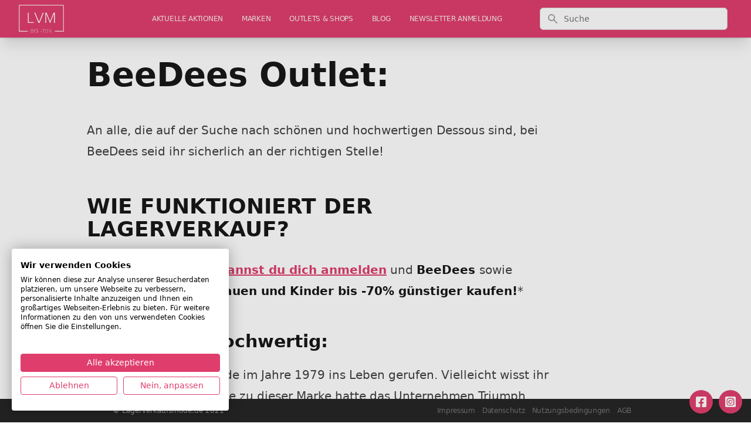

--- FILE ---
content_type: text/html; charset=UTF-8
request_url: https://www.lagerverkaufsmode.de/marke/beedees-outlet
body_size: 9058
content:
<!DOCTYPE html><html lang="de" class="text-gray-900 leading-normal"><head><!--script defer src="/cdn.min.js"></script--><script defer src="/jquery-3.7.1.min.js"></script><link rel="apple-touch-icon" sizes="57x57" href="/apple-icon-57x57.png"><link rel="apple-touch-icon" sizes="60x60" href="/apple-icon-60x60.png"><link rel="apple-touch-icon" sizes="72x72" href="/apple-icon-72x72.png"><link rel="apple-touch-icon" sizes="76x76" href="/apple-icon-76x76.png"><link rel="apple-touch-icon" sizes="114x114" href="/apple-icon-114x114.png"><link rel="apple-touch-icon" sizes="120x120" href="/apple-icon-120x120.png"><link rel="apple-touch-icon" sizes="144x144" href="/apple-icon-144x144.png"><link rel="apple-touch-icon" sizes="152x152" href="/apple-icon-152x152.png"><link rel="apple-touch-icon" sizes="180x180" href="/apple-icon-180x180.png"><link rel="icon" type="image/png" sizes="192x192" href="/android-icon-192x192.png"><link rel="icon" type="image/png" sizes="32x32" href="/favicon-32x32.png"><link rel="icon" type="image/png" sizes="96x96" href="/favicon-96x96.png"><link rel="icon" type="image/png" sizes="16x16" href="/favicon-16x16.png"><link rel="manifest" href="/manifest.json"><meta name="msapplication-TileColor" content="#ffffff"><meta name="msapplication-TileImage" content="/ms-icon-144x144.png"><meta name="theme-color" content="#ffffff"><meta charset="utf-8"><meta http-equiv="X-UA-Compatible" content="IE=edge"><meta name="viewport" content="width=device-width, initial-scale=1"><meta name="csrf-token" content=" 7781ohX2N3tBLeiXIejY9J12H25SyCBtErx9q1qi"><title>BeeDees</title><meta name="description" content=""><link rel="canonical" href="https://www.lagerverkaufsmode.de/marke/beedees-outlet"><style>/* nunito-regular - latin */
@font-face {
  font-family: 'Nunito';
  font-style: normal;
  font-weight: 400;
  src: url('/fonts/nunito-v25-latin-regular.eot'); /* IE9 Compat Modes */
  src: local(''),
       url('/fonts/nunito-v25-latin-regular.eot?#iefix') format('embedded-opentype'), /* IE6-IE8 */
       url('/fonts/nunito-v25-latin-regular.woff2') format('woff2'), /* Super Modern Browsers */
       url('/fonts/nunito-v25-latin-regular.woff') format('woff'), /* Modern Browsers */
       url('/fonts/nunito-v25-latin-regular.ttf') format('truetype'), /* Safari, Android, iOS */
       url('/fonts/nunito-v25-latin-regular.svg#Nunito') format('svg'); /* Legacy iOS */
}
/* nunito-300 - latin */
@font-face {
  font-family: 'Nunito';
  font-style: normal;
  font-weight: 300;
  src: url('/fonts/nunito-v25-latin-300.eot'); /* IE9 Compat Modes */
  src: local(''),
       url('/fonts/nunito-v25-latin-300.eot?#iefix') format('embedded-opentype'), /* IE6-IE8 */
       url('/fonts/nunito-v25-latin-300.woff2') format('woff2'), /* Super Modern Browsers */
       url('/fonts/nunito-v25-latin-300.woff') format('woff'), /* Modern Browsers */
       url('/fonts/nunito-v25-latin-300.ttf') format('truetype'), /* Safari, Android, iOS */
       url('/fonts/nunito-v25-latin-300.svg#Nunito') format('svg'); /* Legacy iOS */
}
/* nunito-500 - latin */
@font-face {
  font-family: 'Nunito';
  font-style: normal;
  font-weight: 500;
  src: url('../fonts/nunito-v25-latin-500.eot'); /* IE9 Compat Modes */
  src: local(''),
       url('/fonts/nunito-v25-latin-500.eot?#iefix') format('embedded-opentype'), /* IE6-IE8 */
       url('/fonts/nunito-v25-latin-500.woff2') format('woff2'), /* Super Modern Browsers */
       url('/fonts/nunito-v25-latin-500.woff') format('woff'), /* Modern Browsers */
       url('/fonts/nunito-v25-latin-500.ttf') format('truetype'), /* Safari, Android, iOS */
       url('/fonts/nunito-v25-latin-500.svg#Nunito') format('svg'); /* Legacy iOS */
}
/* nunito-700 - latin */
@font-face {
  font-family: 'Nunito';
  font-style: normal;
  font-weight: 700;
  src: url('/fonts/nunito-v25-latin-700.eot'); /* IE9 Compat Modes */
  src: local(''),
       url('/fonts/nunito-v25-latin-700.eot?#iefix') format('embedded-opentype'), /* IE6-IE8 */
       url('/fonts/nunito-v25-latin-700.woff2') format('woff2'), /* Super Modern Browsers */
       url('/fonts/nunito-v25-latin-700.woff') format('woff'), /* Modern Browsers */
       url('/fonts/nunito-v25-latin-700.ttf') format('truetype'), /* Safari, Android, iOS */
       url('/fonts/nunito-v25-latin-700.svg#Nunito') format('svg'); /* Legacy iOS */
}
/* nunito-800 - latin */
@font-face {
  font-family: 'Nunito';
  font-style: normal;
  font-weight: 800;
  src: url('/fonts/nunito-v25-latin-800.eot'); /* IE9 Compat Modes */
  src: local(''),
       url('/fonts/nunito-v25-latin-800.eot?#iefix') format('embedded-opentype'), /* IE6-IE8 */
       url('/fonts/nunito-v25-latin-800.woff2') format('woff2'), /* Super Modern Browsers */
       url('/fonts/nunito-v25-latin-800.woff') format('woff'), /* Modern Browsers */
       url('/fonts/nunito-v25-latin-800.ttf') format('truetype'), /* Safari, Android, iOS */
       url('/fonts/nunito-v25-latin-800.svg#Nunito') format('svg'); /* Legacy iOS */
}</style><link rel="stylesheet" href="https://cdnjs.cloudflare.com/ajax/libs/font-awesome/6.0.0-beta2/css/brands.min.css" integrity="sha512-lCU0XyQA8yobR7ychVxEOU5rcxs0+aYh/9gNDLaybsgW9hdrtqczjfKVNIS5doY0Y5627/+3UVuoGv7p8QsUFw==" crossorigin="anonymous" referrerpolicy="no-referrer"><link rel="stylesheet" href="/css/tailwind.css?id=ef74e3e1c47718be5c09"><script src="/js/site.js?id=9f9ef150d3486248cf43"></script><style>blockquote {
  background: #f9f9f9;
  border-left: 10px solid rgb(223, 62, 109);
  margin: 1.5em 10px;
  padding: 0.5em 10px;
  quotes: "\201C""\201D""\2018""\2019";
}
blockquote:before {
  color: rgb(223, 62, 109);
  content: open-quote;
  font-size: 4em;
  line-height: 0.1em;
  margin-right: 0.25em;
  vertical-align: -0.4em;
}
blockquote p {
  display: inline;
}

div.text p {margin-bottom: 0.8em;}

ul {list-style-type: disc; margin-left: 1.5em;}
ol {list-style-type: auto; margin-left: 1.5em;}

h2 {font-weight: bold;font-size: 1.2em;margin-bottom: 10px;}
h3 {font-weight: bold;font-size: 1.1em;margin-bottom: 10px;}
h4 {font-weight: bold;margin-bottom: 10px;}</style><script>(function(w,d,t,r,u)
    {
        var f,n,i;
        w[u]=w[u]||[],f=function()
        {
            var o={ti:"5214140"};
            o.q=w[u],w[u]=new UET(o),w[u].push("pageLoad")
        },
        n=d.createElement(t),n.src=r,n.async=1,n.onload=n.onreadystatechange=function()
        {
            var s=this.readyState;
            s&&s!=="loaded"&&s!=="complete"||(f(),n.onload=n.onreadystatechange=null)
        },
        i=d.getElementsByTagName(t)[0],i.parentNode.insertBefore(n,i)
    })
    (window,document,"script","//bat.bing.com/bat.js","uetq");</script><script async src="https://pagead2.googlesyndication.com/pagead/js/adsbygoogle.js?client=ca-pub-3555611374122013" crossorigin="anonymous"></script></head> <body class="min-h-screen bg-white font-sans tracking-normal font-thin"><script src="https://consent.cookiefirst.com/sites/lagerverkaufsmode.de-59e254ab-de0d-43ef-82d5-6e76af3c6399/consent.js"></script> <div class="flex flex-col h-screen justify-between"><header class="bg-white fixed w-full z-10 top-0 shadow-xl" x-data="{ mobileMenuOpen : false }"><nav class="bg-lvm-500 shadow"><div class="px-2 sm:px-4 lg:px-8"><div class="flex justify-between h-16"><div class="flex px-2 lg:px-0"><div class="flex-shrink-0 flex items-center"><a class="text-white no-underline hover:text-white hover:no-underline" href="/"><!-- span class="text-sm font-thin pr-3">Markenmode bis -70% günstiger kaufen</span --> <img id="logo-small" src="/images/lvm_logo_white.png" alt="Lagerverkaufsmode.de" class="inline " style="max-height:48px;"></a></div></div> <div class="lg:flex h-16 hidden lg:ml-6 lg:flex-auto lg:space-x-8 items-center justify-end"><div class="relative group inline-flex flex-col"><a href="/" class="inline-block text-xs font-thin tracking-tight uppercase hover:font-light text-lvm-100 no-underline hover:text-lvm-300">aktuelle Aktionen</a></div> <div class="relative group inline-flex flex-col"><a href="/marken" class="inline-block text-xs font-thin tracking-tight uppercase hover:font-light text-lvm-100 no-underline hover:text-lvm-300">Marken</a></div> <div class="relative group inline-flex flex-col"><a href="/outlets" class="inline-block text-xs font-thin tracking-tight uppercase hover:font-light text-lvm-100 no-underline hover:text-lvm-300">Outlets & Shops</a></div> <div class="relative group inline-flex flex-col"><a href="/blog" class="inline-block text-xs font-thin tracking-tight uppercase hover:font-light text-lvm-100 no-underline hover:text-lvm-300">Blog</a> <ul class="ml-0
absolute left-0 top-full -mt-px list-none p-0 z-50
             bg-lvm-600/95 shadow-lg rounded-md py-2 whitespace-nowrap
             hidden group-hover:block hover:block group-hover:bg-lvm-400"><li class="m-0"><a href="/limango_aktionen" class="block px-4 py-2 text-xs font-thin uppercase text-lvm-500 no-underline group-hover:text-white">
                Limango Aktionen
              </a></li></ul></div> <div class="relative group inline-flex flex-col"><a href="/newsletter-anmeldung" class="inline-block text-xs font-thin tracking-tight uppercase hover:font-light text-lvm-100 no-underline hover:text-lvm-300">Newsletter Anmeldung</a></div></div> <div class="hidden lg:flex-auto lg:flex items-center justify-center px-2 lg:ml-6 lg:justify-end"><div class="max-w-lg w-full lg:max-w-xs"><form action="/suche"><label for="search" class="sr-only">Suche</label> <div class="relative"><div class="absolute inset-y-0 left-0 pl-3 flex items-center pointer-events-none"><!-- Heroicon name: solid/search --> <svg class="h-5 w-5 text-gray-400" xmlns="http://www.w3.org/2000/svg" viewbox="0 0 20 20" fill="currentColor" aria-hidden="true"><path fill-rule="evenodd" d="M8 4a4 4 0 100 8 4 4 0 000-8zM2 8a6 6 0 1110.89 3.476l4.817 4.817a1 1 0 01-1.414 1.414l-4.816-4.816A6 6 0 012 8z" clip-rule="evenodd"></path></svg></div> <input id="search" name="q" class="block w-full pl-10 pr-3 py-2 border border-gray-300 rounded-md leading-5 bg-white placeholder-gray-500 focus:outline-none focus:placeholder-gray-400 focus:ring-1 focus:ring-indigo-500 focus:border-indigo-500 sm:text-sm" placeholder="Suche" type="search"></div></form></div></div> <div class="flex items-center lg:hidden"><button type="button" class="inline-flex items-center justify-center p-2 rounded-md text-white hover:text-gray-500 hover:bg-gray-100 focus:outline-none focus:ring-2 focus:ring-inset focus:ring-lvm-800" aria-controls="mobile-menu" aria-expanded="false" @click="mobileMenuOpen = !mobileMenuOpen"><span class="sr-only">Open main menu</span> <svg class="block h-6 w-6" xmlns="http://www.w3.org/2000/svg" fill="none" viewbox="0 0 24 24" stroke="currentColor" aria-hidden="true"><path stroke-linecap="round" stroke-linejoin="round" stroke-width="2" d="M4 6h16M4 12h16M4 18h16"></path></svg> <svg class="hidden h-6 w-6" xmlns="http://www.w3.org/2000/svg" fill="none" viewbox="0 0 24 24" stroke="currentColor" aria-hidden="true"><path stroke-linecap="round" stroke-linejoin="round" stroke-width="2" d="M6 18L18 6M6 6l12 12"></path></svg></button></div></div></div> <div class="lg:hidden bg-gray-200 hidden" id="mobile-menu" :class="{ 'flex' : mobileMenuOpen , 'hidden' : !mobileMenuOpen}" @click.away="mobileMenuOpen = false"><div class="pt-2 pb-3 space-y-1"><a href="/" class="text-gray-700 block pl-3 py-2 text-base font-medium">aktuelle Aktionen</a> <a href="/marken" class="text-gray-700 block pl-3 py-2 text-base font-medium">Marken</a> <a href="/outlets" class="text-gray-700 block pl-3 py-2 text-base font-medium">Outlets & Shops</a> <a href="/blog" class="text-gray-700 block pl-3 py-2 text-base font-medium">Blog</a> <a href="/limango_aktionen" class="
text-gray-700 block pl-3 py-2 text-base font-medium
">

            &nbsp;&raquo;&nbsp;    Limango Aktionen
              </a> <a href="/newsletter-anmeldung" class="text-gray-700 block pl-3 py-2 text-base font-medium">Newsletter Anmeldung</a> <a href="/impressum" class="text-gray-700 block pl-3 py-2  text-base font-medium">Impressum</a> <a href="/datenschutz" class="text-gray-700 block pl-3 py-2  text-base font-medium">Datenschutz</a> <a href="/nutzungsbedingungen" class="text-gray-700 block pl-3 py-2  text-base font-medium">Nutzungsbedingungen</a> <a href="/agb" class="text-gray-700 block pl-3 py-2  text-base font-medium">AGB</a></div></div></nav></header> <main class="mb-auto mt-10 content"><div class="container w-full md:max-w-5xl mx-auto mt-10"><div class="grid grid-cols-12"><div class="col-span-12 lg:col-span-10"><div class="container w-full md:max-w-4xl mx-auto mt-0"><div class="p-5 pb-20"><article class="prose prose-sm sm:prose lg:prose-lg xl:prose-xl"><style><!--
td {border: 1px solid #ccc;}br {mso-data-placement:same-cell;}
--></style> <h1>BeeDees Outlet:</h1> <p>An alle, die auf der Suche nach schönen und hochwertigen Dessous sind, bei BeeDees seid ihr sicherlich an der richtigen Stelle!</p> <p></p><h2>WIE FUNKTIONIERT DER LAGERVERKAUF?</h2><p><strong>1)</strong> <a target="_blank" style="color:#DF3E6D!important" href="https://www.limango.de/welcome/20211116?W=11105401&mail=&mktPromote=&utm_source=eNopp&utm_medium=standalone-newsletter&utm_campaign=generisch" rel="nofollow"><strong style="color:#DF3E6D!important">Über diesen Link kannst du dich anmelden</strong></a> und <strong>BeeDees </strong>sowie Designermarken<strong> für Frauen und Kinder bis -70% günstiger kaufen!</strong>*</p> <p></p> <h3>Elegant und hochwertig:</h3> <p>Die Marke BeeDees wurde im Jahre 1979 ins Leben gerufen. Vielleicht wisst ihr es ja schon, aber die Idee zu dieser Marke hatte das Unternehmen Triumph, welches mit BeeDees eine jüngere Generation von Damen ansprechen wollte, was auch mehr als gelungen ist. Bereits nachdem die ersten Kollektionen im Jahre 1980 das Licht der Welt erblickten, wurden über eine Million Slips und BHs verkauft. Die jungen Damen dieses Jahrzehnts fanden ab sofort Begeisterung an Dessous. Die Marke hat also mittlerweile über 30 Jahre Erfahrung im Bereich der Dessouswelt und konnte sich nun auch international etablieren. BeeDees zeichnet sich dadruch aus, dass es für alle femininen und selbstbewussten Damen, die dazupassende Unterwäsche kreieren möchte. Das schafft das Unternehmen nicht nur dadurch, dass es es viel Liebe zum Detail zeigt, sondern auch anhand der jährlich erscheinenden sechs verschiedenen Kollektionen.</p> <h3>Facettenreich und jugendlich:</h3> <p>Bei der Herstellung der Kollektionen achtet man auf die Verwendung von äußerst hochwertigen Materialien und auf eine präzise Verarbeitung. Strenge Qualitätskontrollen sollen die Perfektion der Produkte stetig überprüfen und sicherstellen. Vor allem in Bezug auf Kreativität hat BeeDees die Nase ganz weit vorne. Nicht umsonst ist es ihnen möglich sechs Kollektionen pro Jahr herzustellen, die obendrein immer äußerst facettenreich sind. Bei BeeDees kann nahezu jede junge Dame, fündig werden. Neben den unterschiedlichsten BHs gibt es Slips, Strings und extra Unterwäsche im Hipster-Style zu erwerben. Darüber hinaus könnt ihr auch Pyjamas, Nachthemden und manchmal auch Robe, wie Strickmäntel, etc. erwerben. Einen Blick auf die Kollektionen von BeeDees zu werfen lohnt sich also alle Mal!</p> <p></p> <div id="more_marken"><div class="relative bg-white py-16 sm:py-24 lg:py-12"><div class="mx-auto max-w-md px-4 text-center sm:max-w-3xl sm:px-6 lg:px-8 lg:max-w-7xl"><h2 class="text-base font-semibold tracking-wider text-lvm-600 uppercase">Noch auf der Suche?</h2> <p class="mt-2 text-3xl font-extrabold text-gray-900 tracking-tight sm:text-4xl">
      Finde weitere interessante Marken!
    </p> <p class="mt-5 max-w-prose mx-auto text-xl text-gray-500">
      Sollte deine Lieblingsmarke noch nicht gelistet sein, melde dich einfach bei uns!
    </p> <div class="mt-12"><div class="grid grid-cols-1 gap-8 sm:grid-cols-2 lg:grid-cols-3"><div class="pt-6"><div class="flow-root bg-lvm-50 rounded-lg px-6 pb-8"><div class="-mt-6"><div><a href="/marke/shoo-outlet" rel="nofollow"><span class="inline-flex items-center justify-center p-3 bg-lvm-500 text-white rounded-md shadow-lg font-semibold">
                  Shoo
                </span></a></div> <h3 class="mt-8 text-lg font-medium text-gray-900 tracking-tight"><a href="/marke/kategorien/schuhmarken" rel="nofollow">schuhmarken</a> </h3> <p class="mt-5 text-sm text-gray-500">
                Shoo Outlet:
Wer Leder und Skandinavien etwas abgewinnen kann, für den ist die Schuh- ...
              </p></div></div></div> <div class="pt-6"><div class="flow-root bg-lvm-50 rounded-lg px-6 pb-8"><div class="-mt-6"><div><a href="/marke/francesco-morichetti-outlet" rel="nofollow"><span class="inline-flex items-center justify-center p-3 bg-lvm-500 text-white rounded-md shadow-lg font-semibold">
                  Francesco Morichetti
                </span></a></div> <h3 class="mt-8 text-lg font-medium text-gray-900 tracking-tight"><a href="/marke/kategorien/schuhmarken" rel="nofollow">schuhmarken</a> </h3> <p class="mt-5 text-sm text-gray-500">
                Francesco Morichetti Outlet:
Francesco Morichetti - junge italienische Schuhmode.
WIE...
              </p></div></div></div> <div class="pt-6"><div class="flow-root bg-lvm-50 rounded-lg px-6 pb-8"><div class="-mt-6"><div><a href="/marke/cumin-outlet" rel="nofollow"><span class="inline-flex items-center justify-center p-3 bg-lvm-500 text-white rounded-md shadow-lg font-semibold">
                  Cumin
                </span></a></div> <h3 class="mt-8 text-lg font-medium text-gray-900 tracking-tight"><a href="/marke/kategorien/schuhmarken" rel="nofollow">schuhmarken</a> </h3> <p class="mt-5 text-sm text-gray-500">
                Cumin Outlet:
Cumin - spanische Espadrillos für den Sommer und den Winter.  
WIE FUNK...
              </p></div></div></div> <div class="pt-6"><div class="flow-root bg-lvm-50 rounded-lg px-6 pb-8"><div class="-mt-6"><div><a href="/marke/funderwear" rel="nofollow"><span class="inline-flex items-center justify-center p-3 bg-lvm-500 text-white rounded-md shadow-lg font-semibold">
                  Funderwear
                </span></a></div> <h3 class="mt-8 text-lg font-medium text-gray-900 tracking-tight"><a href="/marke/kategorien/dessousmarken" rel="nofollow">dessousmarken</a> </h3> <p class="mt-5 text-sm text-gray-500">
                Funderwear Lagerverkauf/Outlet bis zu -70%:


Funderwear - Das Label für Unterwäsche...
              </p></div></div></div> <div class="pt-6"><div class="flow-root bg-lvm-50 rounded-lg px-6 pb-8"><div class="-mt-6"><div><a href="/marke/blink" rel="nofollow"><span class="inline-flex items-center justify-center p-3 bg-lvm-500 text-white rounded-md shadow-lg font-semibold">
                  Blink
                </span></a></div> <h3 class="mt-8 text-lg font-medium text-gray-900 tracking-tight"><a href="/marke/kategorien/schuhmarken" rel="nofollow">schuhmarken</a> </h3> <p class="mt-5 text-sm text-gray-500">
                Blink - Schuhe für einen besonderen Auftritt:  
Auf stylishem Fuß lebt man mit den ang...
              </p></div></div></div> <div class="pt-6"><div class="flow-root bg-lvm-50 rounded-lg px-6 pb-8"><div class="-mt-6"><div><a href="/marke/marc-rene-outlet" rel="nofollow"><span class="inline-flex items-center justify-center p-3 bg-lvm-500 text-white rounded-md shadow-lg font-semibold">
                  Marc René
                </span></a></div> <h3 class="mt-8 text-lg font-medium text-gray-900 tracking-tight"><a href="/marke/kategorien/herrenmarken" rel="nofollow">herrenmarken</a> </h3> <p class="mt-5 text-sm text-gray-500">
                Marc René Outlet:
Das Label Marc René konzentriert sich voll und ganz auf schon etwas ...
              </p></div></div></div></div></div> <div class="mt-12"><a href="">weitere Vorschläge laden?</a></div></div></div></div> <div id="more_outlet"><div class="relative bg-white py-16 sm:py-24 lg:py-12"><div class="mx-auto max-w-md px-4 text-center sm:max-w-3xl sm:px-6 lg:px-8 lg:max-w-7xl"><h2 class="text-base font-semibold tracking-wider text-lvm-600 uppercase">Noch auf der Suche?</h2> <p class="mt-2 text-3xl font-extrabold text-gray-900 tracking-tight sm:text-4xl">
      Finde weitere interessante Outlets!
    </p> <p class="mt-5 max-w-prose mx-auto text-xl text-gray-500">
      Sollte dein Lieblingsoutlet noch nicht gelistet sein, melde dich einfach bei uns!
    </p> <div class="mt-12"><div class="grid grid-cols-1 gap-8 sm:grid-cols-2 lg:grid-cols-3"><div class="pt-6"><div class="flow-root bg-lvm-50 rounded-lg px-6 pb-8"><div class="-mt-6"><div><a href="/outlet/jacques-vert-outlet-in-grantham"><span class="inline-flex items-center justify-center p-3 bg-lvm-500 text-white rounded-md shadow-lg font-semibold">
                  Jacques Vert Outlet in Grantham
                </span></a></div> <h3 class="mt-8 text-lg font-medium text-gray-900 tracking-tight">dessousmarken </h3> <p class="mt-5 text-sm text-gray-500">
                Jacques Vert Outlet in Grantham:

Jacques Vert Outlet in Grantham:
Jacques Vert ist ...
              </p></div></div></div> <div class="pt-6"><div class="flow-root bg-lvm-50 rounded-lg px-6 pb-8"><div class="-mt-6"><div><a href="/outlet/roman-originals-outlet-in-chatham"><span class="inline-flex items-center justify-center p-3 bg-lvm-500 text-white rounded-md shadow-lg font-semibold">
                  Roman Originals Outlet in Chatham
                </span></a></div> <h3 class="mt-8 text-lg font-medium text-gray-900 tracking-tight">dessousmarken </h3> <p class="mt-5 text-sm text-gray-500">
                Roman Originals Outlet in Chatham:

Roman Originals Outlet in Chatham:
Im Roman Orig...
              </p></div></div></div> <div class="pt-6"><div class="flow-root bg-lvm-50 rounded-lg px-6 pb-8"><div class="-mt-6"><div><a href="/outlet/lewinger-outlet-la-seguiniere"><span class="inline-flex items-center justify-center p-3 bg-lvm-500 text-white rounded-md shadow-lg font-semibold">
                  Lewinger Outlet La Seguiniere
                </span></a></div> <h3 class="mt-8 text-lg font-medium text-gray-900 tracking-tight">dessousmarken </h3> <p class="mt-5 text-sm text-gray-500">
                Lewinger Outlet La Seguiniere:

Lewinger Outlet La Seguiniere-Mode für Frauen, die me...
              </p></div></div></div> <div class="pt-6"><div class="flow-root bg-lvm-50 rounded-lg px-6 pb-8"><div class="-mt-6"><div><a href="/outlet/lagerverkaufe-outlets-in-north-carolina"><span class="inline-flex items-center justify-center p-3 bg-lvm-500 text-white rounded-md shadow-lg font-semibold">
                  Lagerverkäufe & Outlets in North Carolina
                </span></a></div> <h3 class="mt-8 text-lg font-medium text-gray-900 tracking-tight">dessousmarken </h3> <p class="mt-5 text-sm text-gray-500">
                Lagerverkäufe &amp; Outlets in North Carolina:
Küste, Berge, Wälder und Städte - North...
              </p></div></div></div> <div class="pt-6"><div class="flow-root bg-lvm-50 rounded-lg px-6 pb-8"><div class="-mt-6"><div><a href="/outlet/lakeland-leather-outlet-in-spalding"><span class="inline-flex items-center justify-center p-3 bg-lvm-500 text-white rounded-md shadow-lg font-semibold">
                  Lakeland Leather Outlet in Spalding 
                </span></a></div> <h3 class="mt-8 text-lg font-medium text-gray-900 tracking-tight">dessousmarken </h3> <p class="mt-5 text-sm text-gray-500">
                Lakeland Leather Outlet in Spalding:

Lakeland Leather Outlet in Spalding:
Wer auf d...
              </p></div></div></div> <div class="pt-6"><div class="flow-root bg-lvm-50 rounded-lg px-6 pb-8"><div class="-mt-6"><div><a href="/outlet/santee-outlets-in-santee"><span class="inline-flex items-center justify-center p-3 bg-lvm-500 text-white rounded-md shadow-lg font-semibold">
                  Santee Outlets in Santee
                </span></a></div> <h3 class="mt-8 text-lg font-medium text-gray-900 tracking-tight">dessousmarken </h3> <p class="mt-5 text-sm text-gray-500">
                Santee Outlets in Santee:

Tolle Figurformer in den Santee Outlets in Santee:
Jeder ...
              </p></div></div></div></div></div> <div class="mt-12"><a href="">weitere Vorschläge laden?</a></div></div></div></div></article> <style>[x-cloak]{display:none}</style> <div class="mt-10 px-4 py-6 sm:py-8 bg-lvm-500 rounded-lg mb-10 shadow" x-data="signupantler()"><!-- Formular --> <div x-show="isShowing" x-cloak=""><div class="w-full text-center xl:text-center"><h2 class="text-xl uppercase font-extrabold tracking-tight text-white sm:text-3xl md:text-3xl">
        MARKENMODE BIS -70% GÜNSTIGER KAUFEN
      </h2> <p class="mt-3 max-w-2xl mx-auto xl:mx-0 text-lg leading-6 text-gray-200">JETZT KOSTENLOS ANMELDEN!</p></div> <div class="mt-8 sm:w-full sm:max-w-lg mx-auto xl:mx-auto"><form id="signupForm" class="space-y-2" x-on:submit.prevent="submitForm"><!-- Email --> <div class="p-2"><input id="emailAddressCta" name="email" type="email" required class="w-full border-white px-5 py-3 placeholder-gray-500 focus:outline-none focus:ring-2 focus:ring-lvm-300 rounded-md" placeholder="Email*" x-on:input="clearFieldError($el)"> <p class="text-red-300 text-sm mt-1" x-show="fieldHasError('email')">Bitte gib eine gültige Email-Adresse an.</p></div> <!-- Vorname --> <div class="p-2"><input id="firstNameCta" name="first_name" type="text" required class="w-full border-white px-5 py-3 placeholder-gray-500 focus:outline-none focus:ring-2 focus:ring-lvm-300 rounded-md" placeholder="Vorname*" x-on:input="clearFieldError($el)"> <p class="text-red-300 text-sm mt-1" x-show="fieldHasError('first_name')">Bitte gib deinen Vornamen an.</p></div> <!-- Nachname --> <div class="p-2"><input id="lastNameCta" name="last_name" type="text" required class="w-full border-white px-5 py-3 placeholder-gray-500 focus:outline-none focus:ring-2 focus:ring-lvm-300 rounded-md" placeholder="Name*" x-on:input="clearFieldError($el)"> <p class="text-red-300 text-sm mt-1" x-show="fieldHasError('last_name')">Bitte gib deinen Nachnamen an.</p></div> <!-- Datenschutz-Checkbox (required) --> <div class="p-2"><label for="consentCta" class="flex items-start gap-3 text-sm text-gray-200 select-none"><input id="consentCta" name="consent" type="checkbox" value="1" required class="mt-1 h-5 w-5 mr-2 rounded border-white focus:outline-none focus:ring-2 focus:ring-lvm-300" x-on:change="clearFieldError($el)"> <span class="mt-1">
              Ich akzeptiere
			  <a href="/datenschutz" class="text-white font-light underline" target="_datenschutz">Datenschutz</a> und <a href="/nutzungsbedingungen" class="text-white font-light underline" target="_nutzungsbedingungen">Nutzungsbedingungen</a>. Ich bin damit einverstanden, dass lagerverkaufsmode.de/Enopp GmbH mich per E-Mail über Angebote aus ihrem Geschäftsbereich oder von Dritten informiert. Das Einverständnis kann ich jederzeit <a href="/nutzungsbedingungen" class="text-white font-light underline" target="_nutzungsbedingungen">widerrufen</a>.
            </span></label> <p class="text-red-300 text-sm mt-1" x-show="fieldHasError('consent')">Bitte bestätige die Datenschutz- und Nutzungsbedingungen.</p></div> <!-- OK Button --> <div class="p-2"><button id="submitCta" type="submit" :disabled="loading" :class="loading ? 'opacity-70 cursor-not-allowed' : ''" class="mt-2 w-full flex items-center justify-center px-5 py-4 border border-transparent shadow text-lg font-semibold rounded-md text-white bg-lvm-800 hover:bg-lvm-400 focus:outline-none focus:ring-2 focus:ring-offset-2 focus:ring-lvm-300"><span x-show="!loading">OK</span> <span x-show="loading">Bitte warten…</span></button></div></form></div></div> <!-- Danke-Bildschirm --> <div x-show="!isShowing" x-cloak=""><div class="w-full text-center"><span class="text-5xl text-white font-black">Danke!</span><br> <span class="text-white">Bitte bestätige noch die Double-Opt-In E-Mail, die wir dir gerade geschickt haben.</span></div></div></div> <script>function signupantler() {
  return {
    isShowing: true,
    loading: false,
    errors: new Set(),

    fieldHasError(name) { return this.errors.has(name); },

    clearFieldError(el) {
      this.errors.delete(el.name);
      if (el.type === 'checkbox') {
        el.classList.remove('ring-2', 'ring-red-500');
      } else {
        el.classList.remove('border-red-500');
      }
    },

    validateRequired(form) {
      this.errors.clear();
      const required = form.querySelectorAll('[required]');
      let ok = true;

      required.forEach((el) => {
        if (el.type === 'checkbox') {
          if (!el.checked) {
            ok = false;
            this.errors.add(el.name);
            el.classList.add('ring-2', 'ring-red-500');
          }
          return;
        }

        const val = (el.value || '').trim();
        if (!val) {
          ok = false;
          this.errors.add(el.name);
          el.classList.add('border-red-500');
        }
      });

      return ok;
    },

    async submitForm(e) {
      const form = document.getElementById('signupForm');
      if (!this.validateRequired(form)) return;

      // Conversion-Tracking (nur wenn vorhanden)
      if (typeof gtag_report_conversion === 'function') gtag_report_conversion();
      if (typeof uet_report_conversion === 'function') uet_report_conversion();

      this.loading = true;

      const data = new FormData(form);
      if (!data.has('api_source')) data.set('api_source', 'cta');

      try {
        const res = await fetch('/proxy/signup', {
          method: 'POST',
          headers: {
            'Accept': 'application/json',
            'X-CSRF-TOKEN': (document.querySelector('meta[name="csrf-token"]')||{}).content || ''
          },
          body: data
        });

        const json = await res.json().catch(() => ({}));
        if (res.ok) {
          this.isShowing = false; // Danke-Screen anzeigen
          form.reset();
        } else {
          alert(json.message || 'Ups – da ist etwas schiefgelaufen. Bitte später erneut versuchen.');
        }
      } catch (err) {
        console.error(err);
        alert('Verbindung fehlgeschlagen. Bitte später erneut versuchen.');
      } finally {
        this.loading = false;
      }
    }
  }
}</script> <iframe src="https://www.facebook.com/plugins/share_button.php?href=https://www.lagerverkaufsmode.de/marke/beedees-outlet?layout=button&size=small&appId=267844620080520&width=67&height=20" width="67" height="20" style="border:none;overflow:hidden" scrolling="no" frameborder="0" allowfullscreen allow="autoplay; clipboard-write; encrypted-media; picture-in-picture; web-share"></iframe></div></div></div> <style>.min-lg-block { display: none; }
@media (min-width: 1024px) {
  .min-lg-block { display: block; }
}</style> <div class="px-5 lg:px-0 col-span-12 lg:col-span-2"><div class="container mx-auto md:max-w-4xl mx-auto mt-10"><div class="min-lg-block" id="skyscraper"><script async src="//pagead2.googlesyndication.com/pagead/js/adsbygoogle.js"></script> <ins class="adsbygoogle" style="display:inline-block;width:160px;height:600px" data-ad-client="ca-pub-3555611374122013" data-ad-slot="7664488807"></ins></div> <br clear="all"><br clear="all"></div></div></div></div></main> <footer class="bg-gray-800 fixed w-full z-10 bottom-0"><nav class="w-full z-10 top-0 pt-3 pb-3"><div class="container w-full md:max-w-4xl mx-auto flex flex-nowrap items-center"><div class="flex w-full justify-start text-white"><span class="text-xs font-thin text-gray-400">&copy; Lagerverkaufsmode.de 2021</span></div> <div class="flex w-full justify-end"><ul class="list-reset flex justify-between flex-1 md:flex-none text-xs" style="list-style-type: none;"><li class="mr-3"><i class="fas fa-angle-right"></i> <a class="inline-block text-xs font-thin tracking-tight hover:font-light text-gray-500 no-underline hover:text-gray-100" href="/impressum">Impressum</a></li> <li class="mr-3"><i class="fas fa-angle-right"></i> <a class="inline-block text-xs font-thin tracking-tight hover:font-light text-gray-500 no-underline hover:text-gray-100" href="/datenschutz">Datenschutz</a></li> <li class="mr-3"><i class="fas fa-angle-right"></i> <a class="inline-block text-xs font-thin tracking-tight hover:font-light text-gray-500 no-underline hover:text-gray-100" href="/nutzungsbedingungen">Nutzungsbedingungen</a></li> <li class="mr-3"><i class="fas fa-angle-right"></i> <a class="inline-block text-xs font-thin tracking-tight hover:font-light text-gray-500 no-underline hover:text-gray-100" href="/agb">AGB</a></li> <!--li class="mr-3"><a href="https://www.facebook.com/lagerverkaufsmode.de" target="_social" class="inline-block text hover:font-light text-lvm-500 no-underline hover:text-gray-100"><i class="fab fa-facebook-square" style="font-style: normal;font-size:1.2em;"></i></a></li>
                                <li class="mr-3"><a href="https://www.instagram.com/lagerverkaufsmode/" target="_social" class="inline-block text hover:font-light text-lvm-500 no-underline hover:text-gray-100"><i class="fab fa-instagram-square" style="font-style: normal;font-size:1.2em;"></i></a></li--></ul></div></div></nav></footer></div> <script src="https://code.jquery.com/jquery-3.6.0.min.js" integrity="sha256-/xUj+3OJU5yExlq6GSYGSHk7tPXikynS7ogEvDej/m4=" crossorigin="anonymous"></script> <script async src="https://www.googletagmanager.com/gtag/js?id=UA-48638304-1"></script> <script>window._taboola = window._taboola || [];
  _taboola.push({flush: true});</script> <div class="bg-lvm-500 shadow"><a href="https://www.instagram.com/lagerverkaufsmode/" target="_social" style="z-index: 999999910;
    position: fixed;
    bottom: 15px;
    right: 15px;
    height: 40px;
    width: 40px;
    border-radius: 50%!important;padding-top: 5px; text-align:center;" class="bg-lvm-500 shadow"><i class="fab fa-instagram-square" style="font-style: normal;font-size:1.3em;color:#fff;"></i></a> <a href="https://www.facebook.com/lagerverkaufsmode.de" target="_social" style="z-index: 999999910;
    position: fixed;
    bottom: 15px;
    right: 65px;
    height: 40px;
    width: 40px;
    border-radius: 50%!important;padding-top: 5px; text-align:center;" class="bg-lvm-500 shadow"><i class="fab fa-facebook-square" style="font-style: normal;font-size:1.3em;color:#fff;"></i></a></div></body></html>

--- FILE ---
content_type: text/html; charset=utf-8
request_url: https://www.google.com/recaptcha/api2/aframe
body_size: 267
content:
<!DOCTYPE HTML><html><head><meta http-equiv="content-type" content="text/html; charset=UTF-8"></head><body><script nonce="zoFg4VA_YNhJTrUCNwz6iA">/** Anti-fraud and anti-abuse applications only. See google.com/recaptcha */ try{var clients={'sodar':'https://pagead2.googlesyndication.com/pagead/sodar?'};window.addEventListener("message",function(a){try{if(a.source===window.parent){var b=JSON.parse(a.data);var c=clients[b['id']];if(c){var d=document.createElement('img');d.src=c+b['params']+'&rc='+(localStorage.getItem("rc::a")?sessionStorage.getItem("rc::b"):"");window.document.body.appendChild(d);sessionStorage.setItem("rc::e",parseInt(sessionStorage.getItem("rc::e")||0)+1);localStorage.setItem("rc::h",'1768785882825');}}}catch(b){}});window.parent.postMessage("_grecaptcha_ready", "*");}catch(b){}</script></body></html>